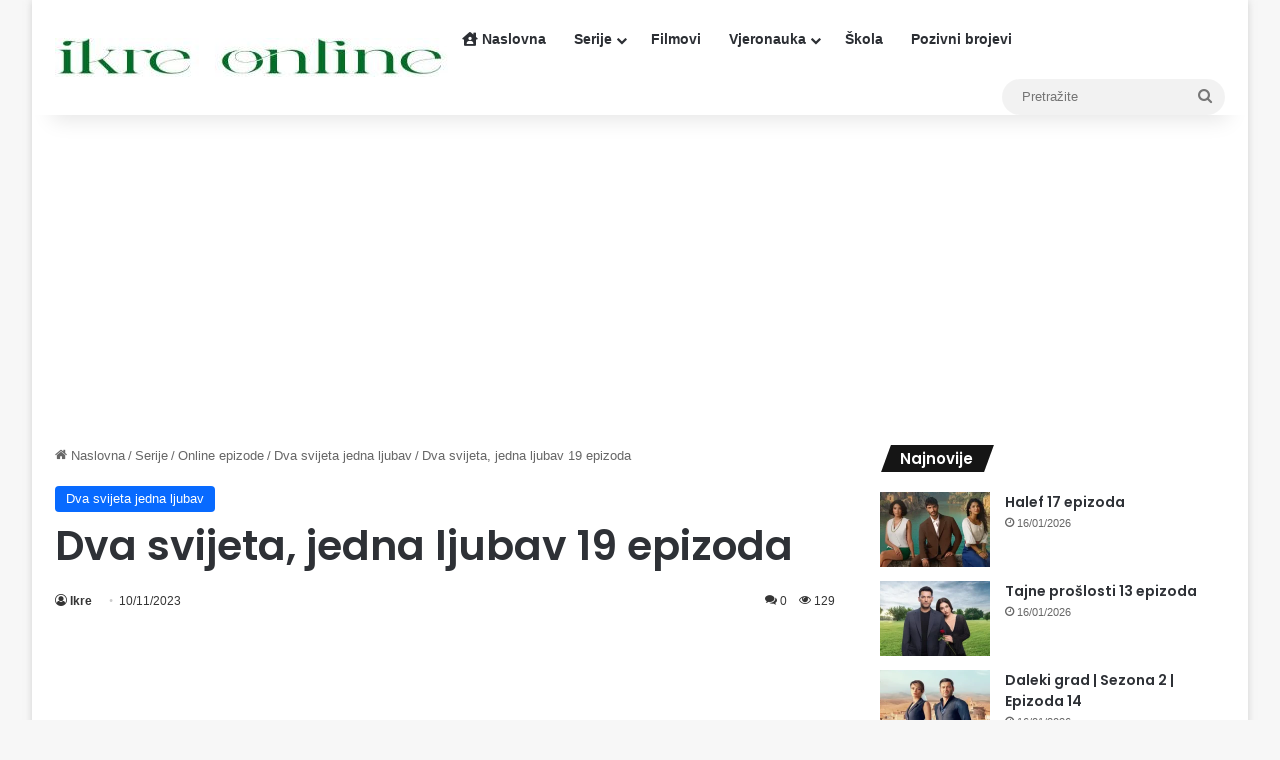

--- FILE ---
content_type: text/html; charset=UTF-8
request_url: https://www.ikre.online/dva-svijeta-jedna-ljubav-19-epizoda/
body_size: 15115
content:
<!DOCTYPE html>
<html lang="en-US" class="" data-skin="light" prefix="og: http://ogp.me/ns#">
<head>
	<meta charset="UTF-8" />
	<link rel="profile" href="https://gmpg.org/xfn/11" />
	<title>Dva svijeta, jedna ljubav 19 epizoda &#8211; ikre online</title>
<meta name='robots' content='max-image-preview:large' />
<link rel="alternate" type="application/rss+xml" title="ikre online &raquo; Feed" href="https://www.ikre.online/feed/" />
<link rel="alternate" type="application/rss+xml" title="ikre online &raquo; Comments Feed" href="https://www.ikre.online/comments/feed/" />
<link rel="alternate" type="application/rss+xml" title="ikre online &raquo; Dva svijeta, jedna ljubav 19 epizoda Comments Feed" href="https://www.ikre.online/dva-svijeta-jedna-ljubav-19-epizoda/feed/" />

		<style type="text/css">
			:root{				
			--tie-preset-gradient-1: linear-gradient(135deg, rgba(6, 147, 227, 1) 0%, rgb(155, 81, 224) 100%);
			--tie-preset-gradient-2: linear-gradient(135deg, rgb(122, 220, 180) 0%, rgb(0, 208, 130) 100%);
			--tie-preset-gradient-3: linear-gradient(135deg, rgba(252, 185, 0, 1) 0%, rgba(255, 105, 0, 1) 100%);
			--tie-preset-gradient-4: linear-gradient(135deg, rgba(255, 105, 0, 1) 0%, rgb(207, 46, 46) 100%);
			--tie-preset-gradient-5: linear-gradient(135deg, rgb(238, 238, 238) 0%, rgb(169, 184, 195) 100%);
			--tie-preset-gradient-6: linear-gradient(135deg, rgb(74, 234, 220) 0%, rgb(151, 120, 209) 20%, rgb(207, 42, 186) 40%, rgb(238, 44, 130) 60%, rgb(251, 105, 98) 80%, rgb(254, 248, 76) 100%);
			--tie-preset-gradient-7: linear-gradient(135deg, rgb(255, 206, 236) 0%, rgb(152, 150, 240) 100%);
			--tie-preset-gradient-8: linear-gradient(135deg, rgb(254, 205, 165) 0%, rgb(254, 45, 45) 50%, rgb(107, 0, 62) 100%);
			--tie-preset-gradient-9: linear-gradient(135deg, rgb(255, 203, 112) 0%, rgb(199, 81, 192) 50%, rgb(65, 88, 208) 100%);
			--tie-preset-gradient-10: linear-gradient(135deg, rgb(255, 245, 203) 0%, rgb(182, 227, 212) 50%, rgb(51, 167, 181) 100%);
			--tie-preset-gradient-11: linear-gradient(135deg, rgb(202, 248, 128) 0%, rgb(113, 206, 126) 100%);
			--tie-preset-gradient-12: linear-gradient(135deg, rgb(2, 3, 129) 0%, rgb(40, 116, 252) 100%);
			--tie-preset-gradient-13: linear-gradient(135deg, #4D34FA, #ad34fa);
			--tie-preset-gradient-14: linear-gradient(135deg, #0057FF, #31B5FF);
			--tie-preset-gradient-15: linear-gradient(135deg, #FF007A, #FF81BD);
			--tie-preset-gradient-16: linear-gradient(135deg, #14111E, #4B4462);
			--tie-preset-gradient-17: linear-gradient(135deg, #F32758, #FFC581);

			
					--main-nav-background: #FFFFFF;
					--main-nav-secondry-background: rgba(0,0,0,0.03);
					--main-nav-primary-color: #0088ff;
					--main-nav-contrast-primary-color: #FFFFFF;
					--main-nav-text-color: #2c2f34;
					--main-nav-secondry-text-color: rgba(0,0,0,0.5);
					--main-nav-main-border-color: rgba(0,0,0,0.1);
					--main-nav-secondry-border-color: rgba(0,0,0,0.08);
				
			}
		</style>
	<link rel="alternate" title="oEmbed (JSON)" type="application/json+oembed" href="https://www.ikre.online/wp-json/oembed/1.0/embed?url=https%3A%2F%2Fwww.ikre.online%2Fdva-svijeta-jedna-ljubav-19-epizoda%2F" />
<link rel="alternate" title="oEmbed (XML)" type="text/xml+oembed" href="https://www.ikre.online/wp-json/oembed/1.0/embed?url=https%3A%2F%2Fwww.ikre.online%2Fdva-svijeta-jedna-ljubav-19-epizoda%2F&#038;format=xml" />

<meta property="og:title" content="Dva svijeta, jedna ljubav 19 epizoda - ikre online" />
<meta property="og:type" content="article" />
<meta property="og:description" content="Lívia odluči da neće reći majci da je vidjela njezin križić. Pedro nagovara Anitu da napusti palaču," />
<meta property="og:url" content="https://www.ikre.online/dva-svijeta-jedna-ljubav-19-epizoda/" />
<meta property="og:site_name" content="ikre online" />
<meta property="og:image" content="https://www.ikre.online/wp-content/uploads/2023/10/Dva-svijeta-jedna-ljubav.jpg" />
<meta name="viewport" content="width=device-width, initial-scale=1.0" /><style id='wp-img-auto-sizes-contain-inline-css' type='text/css'>
img:is([sizes=auto i],[sizes^="auto," i]){contain-intrinsic-size:3000px 1500px}
/*# sourceURL=wp-img-auto-sizes-contain-inline-css */
</style>
<style id='wp-emoji-styles-inline-css' type='text/css'>

	img.wp-smiley, img.emoji {
		display: inline !important;
		border: none !important;
		box-shadow: none !important;
		height: 1em !important;
		width: 1em !important;
		margin: 0 0.07em !important;
		vertical-align: -0.1em !important;
		background: none !important;
		padding: 0 !important;
	}
/*# sourceURL=wp-emoji-styles-inline-css */
</style>
<style id='wp-block-library-inline-css' type='text/css'>
:root{--wp-block-synced-color:#7a00df;--wp-block-synced-color--rgb:122,0,223;--wp-bound-block-color:var(--wp-block-synced-color);--wp-editor-canvas-background:#ddd;--wp-admin-theme-color:#007cba;--wp-admin-theme-color--rgb:0,124,186;--wp-admin-theme-color-darker-10:#006ba1;--wp-admin-theme-color-darker-10--rgb:0,107,160.5;--wp-admin-theme-color-darker-20:#005a87;--wp-admin-theme-color-darker-20--rgb:0,90,135;--wp-admin-border-width-focus:2px}@media (min-resolution:192dpi){:root{--wp-admin-border-width-focus:1.5px}}.wp-element-button{cursor:pointer}:root .has-very-light-gray-background-color{background-color:#eee}:root .has-very-dark-gray-background-color{background-color:#313131}:root .has-very-light-gray-color{color:#eee}:root .has-very-dark-gray-color{color:#313131}:root .has-vivid-green-cyan-to-vivid-cyan-blue-gradient-background{background:linear-gradient(135deg,#00d084,#0693e3)}:root .has-purple-crush-gradient-background{background:linear-gradient(135deg,#34e2e4,#4721fb 50%,#ab1dfe)}:root .has-hazy-dawn-gradient-background{background:linear-gradient(135deg,#faaca8,#dad0ec)}:root .has-subdued-olive-gradient-background{background:linear-gradient(135deg,#fafae1,#67a671)}:root .has-atomic-cream-gradient-background{background:linear-gradient(135deg,#fdd79a,#004a59)}:root .has-nightshade-gradient-background{background:linear-gradient(135deg,#330968,#31cdcf)}:root .has-midnight-gradient-background{background:linear-gradient(135deg,#020381,#2874fc)}:root{--wp--preset--font-size--normal:16px;--wp--preset--font-size--huge:42px}.has-regular-font-size{font-size:1em}.has-larger-font-size{font-size:2.625em}.has-normal-font-size{font-size:var(--wp--preset--font-size--normal)}.has-huge-font-size{font-size:var(--wp--preset--font-size--huge)}.has-text-align-center{text-align:center}.has-text-align-left{text-align:left}.has-text-align-right{text-align:right}.has-fit-text{white-space:nowrap!important}#end-resizable-editor-section{display:none}.aligncenter{clear:both}.items-justified-left{justify-content:flex-start}.items-justified-center{justify-content:center}.items-justified-right{justify-content:flex-end}.items-justified-space-between{justify-content:space-between}.screen-reader-text{border:0;clip-path:inset(50%);height:1px;margin:-1px;overflow:hidden;padding:0;position:absolute;width:1px;word-wrap:normal!important}.screen-reader-text:focus{background-color:#ddd;clip-path:none;color:#444;display:block;font-size:1em;height:auto;left:5px;line-height:normal;padding:15px 23px 14px;text-decoration:none;top:5px;width:auto;z-index:100000}html :where(.has-border-color){border-style:solid}html :where([style*=border-top-color]){border-top-style:solid}html :where([style*=border-right-color]){border-right-style:solid}html :where([style*=border-bottom-color]){border-bottom-style:solid}html :where([style*=border-left-color]){border-left-style:solid}html :where([style*=border-width]){border-style:solid}html :where([style*=border-top-width]){border-top-style:solid}html :where([style*=border-right-width]){border-right-style:solid}html :where([style*=border-bottom-width]){border-bottom-style:solid}html :where([style*=border-left-width]){border-left-style:solid}html :where(img[class*=wp-image-]){height:auto;max-width:100%}:where(figure){margin:0 0 1em}html :where(.is-position-sticky){--wp-admin--admin-bar--position-offset:var(--wp-admin--admin-bar--height,0px)}@media screen and (max-width:600px){html :where(.is-position-sticky){--wp-admin--admin-bar--position-offset:0px}}

/*# sourceURL=wp-block-library-inline-css */
</style><style id='global-styles-inline-css' type='text/css'>
:root{--wp--preset--aspect-ratio--square: 1;--wp--preset--aspect-ratio--4-3: 4/3;--wp--preset--aspect-ratio--3-4: 3/4;--wp--preset--aspect-ratio--3-2: 3/2;--wp--preset--aspect-ratio--2-3: 2/3;--wp--preset--aspect-ratio--16-9: 16/9;--wp--preset--aspect-ratio--9-16: 9/16;--wp--preset--color--black: #000000;--wp--preset--color--cyan-bluish-gray: #abb8c3;--wp--preset--color--white: #ffffff;--wp--preset--color--pale-pink: #f78da7;--wp--preset--color--vivid-red: #cf2e2e;--wp--preset--color--luminous-vivid-orange: #ff6900;--wp--preset--color--luminous-vivid-amber: #fcb900;--wp--preset--color--light-green-cyan: #7bdcb5;--wp--preset--color--vivid-green-cyan: #00d084;--wp--preset--color--pale-cyan-blue: #8ed1fc;--wp--preset--color--vivid-cyan-blue: #0693e3;--wp--preset--color--vivid-purple: #9b51e0;--wp--preset--color--global-color: #0088ff;--wp--preset--gradient--vivid-cyan-blue-to-vivid-purple: linear-gradient(135deg,rgb(6,147,227) 0%,rgb(155,81,224) 100%);--wp--preset--gradient--light-green-cyan-to-vivid-green-cyan: linear-gradient(135deg,rgb(122,220,180) 0%,rgb(0,208,130) 100%);--wp--preset--gradient--luminous-vivid-amber-to-luminous-vivid-orange: linear-gradient(135deg,rgb(252,185,0) 0%,rgb(255,105,0) 100%);--wp--preset--gradient--luminous-vivid-orange-to-vivid-red: linear-gradient(135deg,rgb(255,105,0) 0%,rgb(207,46,46) 100%);--wp--preset--gradient--very-light-gray-to-cyan-bluish-gray: linear-gradient(135deg,rgb(238,238,238) 0%,rgb(169,184,195) 100%);--wp--preset--gradient--cool-to-warm-spectrum: linear-gradient(135deg,rgb(74,234,220) 0%,rgb(151,120,209) 20%,rgb(207,42,186) 40%,rgb(238,44,130) 60%,rgb(251,105,98) 80%,rgb(254,248,76) 100%);--wp--preset--gradient--blush-light-purple: linear-gradient(135deg,rgb(255,206,236) 0%,rgb(152,150,240) 100%);--wp--preset--gradient--blush-bordeaux: linear-gradient(135deg,rgb(254,205,165) 0%,rgb(254,45,45) 50%,rgb(107,0,62) 100%);--wp--preset--gradient--luminous-dusk: linear-gradient(135deg,rgb(255,203,112) 0%,rgb(199,81,192) 50%,rgb(65,88,208) 100%);--wp--preset--gradient--pale-ocean: linear-gradient(135deg,rgb(255,245,203) 0%,rgb(182,227,212) 50%,rgb(51,167,181) 100%);--wp--preset--gradient--electric-grass: linear-gradient(135deg,rgb(202,248,128) 0%,rgb(113,206,126) 100%);--wp--preset--gradient--midnight: linear-gradient(135deg,rgb(2,3,129) 0%,rgb(40,116,252) 100%);--wp--preset--font-size--small: 13px;--wp--preset--font-size--medium: 20px;--wp--preset--font-size--large: 36px;--wp--preset--font-size--x-large: 42px;--wp--preset--spacing--20: 0.44rem;--wp--preset--spacing--30: 0.67rem;--wp--preset--spacing--40: 1rem;--wp--preset--spacing--50: 1.5rem;--wp--preset--spacing--60: 2.25rem;--wp--preset--spacing--70: 3.38rem;--wp--preset--spacing--80: 5.06rem;--wp--preset--shadow--natural: 6px 6px 9px rgba(0, 0, 0, 0.2);--wp--preset--shadow--deep: 12px 12px 50px rgba(0, 0, 0, 0.4);--wp--preset--shadow--sharp: 6px 6px 0px rgba(0, 0, 0, 0.2);--wp--preset--shadow--outlined: 6px 6px 0px -3px rgb(255, 255, 255), 6px 6px rgb(0, 0, 0);--wp--preset--shadow--crisp: 6px 6px 0px rgb(0, 0, 0);}:where(.is-layout-flex){gap: 0.5em;}:where(.is-layout-grid){gap: 0.5em;}body .is-layout-flex{display: flex;}.is-layout-flex{flex-wrap: wrap;align-items: center;}.is-layout-flex > :is(*, div){margin: 0;}body .is-layout-grid{display: grid;}.is-layout-grid > :is(*, div){margin: 0;}:where(.wp-block-columns.is-layout-flex){gap: 2em;}:where(.wp-block-columns.is-layout-grid){gap: 2em;}:where(.wp-block-post-template.is-layout-flex){gap: 1.25em;}:where(.wp-block-post-template.is-layout-grid){gap: 1.25em;}.has-black-color{color: var(--wp--preset--color--black) !important;}.has-cyan-bluish-gray-color{color: var(--wp--preset--color--cyan-bluish-gray) !important;}.has-white-color{color: var(--wp--preset--color--white) !important;}.has-pale-pink-color{color: var(--wp--preset--color--pale-pink) !important;}.has-vivid-red-color{color: var(--wp--preset--color--vivid-red) !important;}.has-luminous-vivid-orange-color{color: var(--wp--preset--color--luminous-vivid-orange) !important;}.has-luminous-vivid-amber-color{color: var(--wp--preset--color--luminous-vivid-amber) !important;}.has-light-green-cyan-color{color: var(--wp--preset--color--light-green-cyan) !important;}.has-vivid-green-cyan-color{color: var(--wp--preset--color--vivid-green-cyan) !important;}.has-pale-cyan-blue-color{color: var(--wp--preset--color--pale-cyan-blue) !important;}.has-vivid-cyan-blue-color{color: var(--wp--preset--color--vivid-cyan-blue) !important;}.has-vivid-purple-color{color: var(--wp--preset--color--vivid-purple) !important;}.has-black-background-color{background-color: var(--wp--preset--color--black) !important;}.has-cyan-bluish-gray-background-color{background-color: var(--wp--preset--color--cyan-bluish-gray) !important;}.has-white-background-color{background-color: var(--wp--preset--color--white) !important;}.has-pale-pink-background-color{background-color: var(--wp--preset--color--pale-pink) !important;}.has-vivid-red-background-color{background-color: var(--wp--preset--color--vivid-red) !important;}.has-luminous-vivid-orange-background-color{background-color: var(--wp--preset--color--luminous-vivid-orange) !important;}.has-luminous-vivid-amber-background-color{background-color: var(--wp--preset--color--luminous-vivid-amber) !important;}.has-light-green-cyan-background-color{background-color: var(--wp--preset--color--light-green-cyan) !important;}.has-vivid-green-cyan-background-color{background-color: var(--wp--preset--color--vivid-green-cyan) !important;}.has-pale-cyan-blue-background-color{background-color: var(--wp--preset--color--pale-cyan-blue) !important;}.has-vivid-cyan-blue-background-color{background-color: var(--wp--preset--color--vivid-cyan-blue) !important;}.has-vivid-purple-background-color{background-color: var(--wp--preset--color--vivid-purple) !important;}.has-black-border-color{border-color: var(--wp--preset--color--black) !important;}.has-cyan-bluish-gray-border-color{border-color: var(--wp--preset--color--cyan-bluish-gray) !important;}.has-white-border-color{border-color: var(--wp--preset--color--white) !important;}.has-pale-pink-border-color{border-color: var(--wp--preset--color--pale-pink) !important;}.has-vivid-red-border-color{border-color: var(--wp--preset--color--vivid-red) !important;}.has-luminous-vivid-orange-border-color{border-color: var(--wp--preset--color--luminous-vivid-orange) !important;}.has-luminous-vivid-amber-border-color{border-color: var(--wp--preset--color--luminous-vivid-amber) !important;}.has-light-green-cyan-border-color{border-color: var(--wp--preset--color--light-green-cyan) !important;}.has-vivid-green-cyan-border-color{border-color: var(--wp--preset--color--vivid-green-cyan) !important;}.has-pale-cyan-blue-border-color{border-color: var(--wp--preset--color--pale-cyan-blue) !important;}.has-vivid-cyan-blue-border-color{border-color: var(--wp--preset--color--vivid-cyan-blue) !important;}.has-vivid-purple-border-color{border-color: var(--wp--preset--color--vivid-purple) !important;}.has-vivid-cyan-blue-to-vivid-purple-gradient-background{background: var(--wp--preset--gradient--vivid-cyan-blue-to-vivid-purple) !important;}.has-light-green-cyan-to-vivid-green-cyan-gradient-background{background: var(--wp--preset--gradient--light-green-cyan-to-vivid-green-cyan) !important;}.has-luminous-vivid-amber-to-luminous-vivid-orange-gradient-background{background: var(--wp--preset--gradient--luminous-vivid-amber-to-luminous-vivid-orange) !important;}.has-luminous-vivid-orange-to-vivid-red-gradient-background{background: var(--wp--preset--gradient--luminous-vivid-orange-to-vivid-red) !important;}.has-very-light-gray-to-cyan-bluish-gray-gradient-background{background: var(--wp--preset--gradient--very-light-gray-to-cyan-bluish-gray) !important;}.has-cool-to-warm-spectrum-gradient-background{background: var(--wp--preset--gradient--cool-to-warm-spectrum) !important;}.has-blush-light-purple-gradient-background{background: var(--wp--preset--gradient--blush-light-purple) !important;}.has-blush-bordeaux-gradient-background{background: var(--wp--preset--gradient--blush-bordeaux) !important;}.has-luminous-dusk-gradient-background{background: var(--wp--preset--gradient--luminous-dusk) !important;}.has-pale-ocean-gradient-background{background: var(--wp--preset--gradient--pale-ocean) !important;}.has-electric-grass-gradient-background{background: var(--wp--preset--gradient--electric-grass) !important;}.has-midnight-gradient-background{background: var(--wp--preset--gradient--midnight) !important;}.has-small-font-size{font-size: var(--wp--preset--font-size--small) !important;}.has-medium-font-size{font-size: var(--wp--preset--font-size--medium) !important;}.has-large-font-size{font-size: var(--wp--preset--font-size--large) !important;}.has-x-large-font-size{font-size: var(--wp--preset--font-size--x-large) !important;}
/*# sourceURL=global-styles-inline-css */
</style>

<style id='classic-theme-styles-inline-css' type='text/css'>
/*! This file is auto-generated */
.wp-block-button__link{color:#fff;background-color:#32373c;border-radius:9999px;box-shadow:none;text-decoration:none;padding:calc(.667em + 2px) calc(1.333em + 2px);font-size:1.125em}.wp-block-file__button{background:#32373c;color:#fff;text-decoration:none}
/*# sourceURL=/wp-includes/css/classic-themes.min.css */
</style>
<link rel='stylesheet' id='tie-css-base-css' href='https://www.ikre.online/wp-content/themes/jannah/assets/css/base.min.css?ver=7.6.4' type='text/css' media='all' />
<link rel='stylesheet' id='tie-css-styles-css' href='https://www.ikre.online/wp-content/themes/jannah/assets/css/style.min.css?ver=7.6.4' type='text/css' media='all' />
<link rel='stylesheet' id='tie-css-widgets-css' href='https://www.ikre.online/wp-content/themes/jannah/assets/css/widgets.min.css?ver=7.6.4' type='text/css' media='all' />
<link rel='stylesheet' id='tie-css-helpers-css' href='https://www.ikre.online/wp-content/themes/jannah/assets/css/helpers.min.css?ver=7.6.4' type='text/css' media='all' />
<link rel='stylesheet' id='tie-fontawesome5-css' href='https://www.ikre.online/wp-content/themes/jannah/assets/css/fontawesome.css?ver=7.6.4' type='text/css' media='all' />
<link rel='stylesheet' id='tie-css-ilightbox-css' href='https://www.ikre.online/wp-content/themes/jannah/assets/ilightbox/dark-skin/skin.css?ver=7.6.4' type='text/css' media='all' />
<link rel='stylesheet' id='tie-css-single-css' href='https://www.ikre.online/wp-content/themes/jannah/assets/css/single.min.css?ver=7.6.4' type='text/css' media='all' />
<link rel='stylesheet' id='tie-css-print-css' href='https://www.ikre.online/wp-content/themes/jannah/assets/css/print.css?ver=7.6.4' type='text/css' media='print' />
<style id='tie-css-print-inline-css' type='text/css'>
.wf-active .logo-text,.wf-active h1,.wf-active h2,.wf-active h3,.wf-active h4,.wf-active h5,.wf-active h6,.wf-active .the-subtitle{font-family: 'Poppins';}#the-post .entry-content,#the-post .entry-content p{font-size: 19px;}#content a:hover{text-decoration: underline !important;}#header-notification-bar{background: var( --tie-preset-gradient-13 );}#header-notification-bar{--tie-buttons-color: #FFFFFF;--tie-buttons-border-color: #FFFFFF;--tie-buttons-hover-color: #e1e1e1;--tie-buttons-hover-text: #000000;}#header-notification-bar{--tie-buttons-text: #000000;}.meta-views.meta-item .tie-icon-fire:before{content: "\f06e" !important;}#respond .comment-form-email {width: 100% !important;float: none !important;}
/*# sourceURL=tie-css-print-inline-css */
</style>
<script type="text/javascript" src="https://www.ikre.online/wp-includes/js/jquery/jquery.min.js?ver=3.7.1" id="jquery-core-js"></script>
<script type="text/javascript" src="https://www.ikre.online/wp-includes/js/jquery/jquery-migrate.min.js?ver=3.4.1" id="jquery-migrate-js"></script>
<link rel="https://api.w.org/" href="https://www.ikre.online/wp-json/" /><link rel="alternate" title="JSON" type="application/json" href="https://www.ikre.online/wp-json/wp/v2/posts/5358" /><link rel="EditURI" type="application/rsd+xml" title="RSD" href="https://www.ikre.online/xmlrpc.php?rsd" />
<meta name="generator" content="WordPress 6.9" />
<link rel="canonical" href="https://www.ikre.online/dva-svijeta-jedna-ljubav-19-epizoda/" />
<link rel='shortlink' href='https://www.ikre.online/?p=5358' />
 <meta name="description" content="Lívia odluči da neće reći majci da je vidjela njezin križić. Pedro nagovara Anitu da napusti palaču, a Afonso zbog toga žali. Otac Luís zabrani Líviji" /><meta http-equiv="X-UA-Compatible" content="IE=edge"><script async src="https://pagead2.googlesyndication.com/pagead/js/adsbygoogle.js?client=ca-pub-9476503903395909"
     crossorigin="anonymous"></script>

<!-- Google tag (gtag.js) -->
<script async src="https://www.googletagmanager.com/gtag/js?id=G-TVR6VBEGPR"></script>
<script>
  window.dataLayer = window.dataLayer || [];
  function gtag(){dataLayer.push(arguments);}
  gtag('js', new Date());

  gtag('config', 'G-TVR6VBEGPR');
</script>
<link rel="icon" href="https://www.ikre.online/wp-content/uploads/2023/06/cropped-ikre-favic-32x32.jpg" sizes="32x32" />
<link rel="icon" href="https://www.ikre.online/wp-content/uploads/2023/06/cropped-ikre-favic-192x192.jpg" sizes="192x192" />
<link rel="apple-touch-icon" href="https://www.ikre.online/wp-content/uploads/2023/06/cropped-ikre-favic-180x180.jpg" />
<meta name="msapplication-TileImage" content="https://www.ikre.online/wp-content/uploads/2023/06/cropped-ikre-favic-270x270.jpg" />
</head>

<body id="tie-body" class="wp-singular post-template-default single single-post postid-5358 single-format-standard wp-theme-jannah boxed-layout wrapper-has-shadow block-head-4 block-head-5 magazine2 is-thumb-overlay-disabled is-desktop is-header-layout-4 has-header-below-ad sidebar-right has-sidebar post-layout-1 narrow-title-narrow-media is-standard-format hide_back_top_button">



<div class="background-overlay">

	<div id="tie-container" class="site tie-container">

		
		<div id="tie-wrapper">
			
<header id="theme-header" class="theme-header header-layout-4 header-layout-1 main-nav-light main-nav-default-light main-nav-below no-stream-item has-shadow has-normal-width-logo mobile-header-centered">
	
<div class="main-nav-wrapper">
	<nav id="main-nav" data-skin="search-in-main-nav" class="main-nav header-nav live-search-parent menu-style-default menu-style-solid-bg" style="line-height:79px" aria-label="Primary Navigation">
		<div class="container">

			<div class="main-menu-wrapper">

				<div id="mobile-header-components-area_1" class="mobile-header-components"><ul class="components"><li class="mobile-component_menu custom-menu-link"><a href="#" id="mobile-menu-icon" class=""><span class="tie-mobile-menu-icon nav-icon is-layout-1"></span><span class="screen-reader-text">Menu</span></a></li></ul></div>
						<div class="header-layout-1-logo" style="width:393px">
							
		<div id="logo" class="image-logo" >

			
			<a title="ikre online" href="https://www.ikre.online/">
				
				<picture class="tie-logo-default tie-logo-picture">
					
					<source class="tie-logo-source-default tie-logo-source" srcset="https://www.ikre.online/wp-content/uploads/2023/04/ikre-ban-393x39-1.jpg">
					<img class="tie-logo-img-default tie-logo-img" src="https://www.ikre.online/wp-content/uploads/2023/04/ikre-ban-393x39-1.jpg" alt="ikre online" width="393" height="39" style="max-height:39px !important; width: auto;" />
				</picture>
						</a>

			
		</div><!-- #logo /-->

								</div>

						<div id="mobile-header-components-area_2" class="mobile-header-components"><ul class="components"><li class="mobile-component_search custom-menu-link">
				<a href="#" class="tie-search-trigger-mobile">
					<span class="tie-icon-search tie-search-icon" aria-hidden="true"></span>
					<span class="screen-reader-text">Pretražite</span>
				</a>
			</li></ul></div>
				<div id="menu-components-wrap">

					
					<div class="main-menu main-menu-wrap">
						<div id="main-nav-menu" class="main-menu header-menu"><ul id="menu-glavni-meni" class="menu"><li id="menu-item-1265" class="menu-item menu-item-type-custom menu-item-object-custom menu-item-home menu-item-1265 menu-item-has-icon"><a href="https://www.ikre.online/"> <span aria-hidden="true" class="tie-menu-icon fas fa-house-user"></span> Naslovna</a></li>
<li id="menu-item-3205" class="menu-item menu-item-type-custom menu-item-object-custom menu-item-has-children menu-item-3205"><a href="https://www.ikre.online/category/serije/">Serije</a>
<ul class="sub-menu menu-sub-content">
	<li id="menu-item-11468" class="menu-item menu-item-type-post_type menu-item-object-post menu-item-11468"><a href="https://www.ikre.online/turske-serije/">Turske serije</a></li>
	<li id="menu-item-11489" class="menu-item menu-item-type-post_type menu-item-object-post menu-item-11489"><a href="https://www.ikre.online/meksicke-serije/">Meksičke serije</a></li>
</ul>
</li>
<li id="menu-item-6168" class="menu-item menu-item-type-taxonomy menu-item-object-category menu-item-6168"><a href="https://www.ikre.online/category/filmovi/">Filmovi</a></li>
<li id="menu-item-152" class="menu-item menu-item-type-custom menu-item-object-custom menu-item-has-children menu-item-152"><a href="https://www.ikre.online/category/vjeronauka/">Vjeronauka</a>
<ul class="sub-menu menu-sub-content">
	<li id="menu-item-153" class="menu-item menu-item-type-custom menu-item-object-custom menu-item-153"><a href="https://www.ikre.online/category/vjeronauka/namazi/">Namazi</a></li>
	<li id="menu-item-154" class="menu-item menu-item-type-custom menu-item-object-custom menu-item-154"><a href="https://www.ikre.online/category/vjeronauka/sure/">Sure</a></li>
	<li id="menu-item-155" class="menu-item menu-item-type-custom menu-item-object-custom menu-item-155"><a href="https://www.ikre.online/category/vjeronauka/dove/">Dove</a></li>
</ul>
</li>
<li id="menu-item-159" class="menu-item menu-item-type-taxonomy menu-item-object-category menu-item-159"><a href="https://www.ikre.online/category/skola/">Škola</a></li>
<li id="menu-item-543" class="menu-item menu-item-type-taxonomy menu-item-object-category menu-item-543"><a href="https://www.ikre.online/category/pozivni-brojevi/">Pozivni brojevi</a></li>
</ul></div>					</div><!-- .main-menu /-->

					<ul class="components">			<li class="search-bar menu-item custom-menu-link" aria-label="Search">
				<form method="get" id="search" action="https://www.ikre.online/">
					<input id="search-input" class="is-ajax-search"  inputmode="search" type="text" name="s" title="Pretražite" placeholder="Pretražite" />
					<button id="search-submit" type="submit">
						<span class="tie-icon-search tie-search-icon" aria-hidden="true"></span>
						<span class="screen-reader-text">Pretražite</span>
					</button>
				</form>
			</li>
			</ul><!-- Components -->
				</div><!-- #menu-components-wrap /-->
			</div><!-- .main-menu-wrapper /-->
		</div><!-- .container /-->

		<div id="reading-position-indicator"></div>	</nav><!-- #main-nav /-->
</div><!-- .main-nav-wrapper /-->

</header>

<div class="stream-item stream-item-below-header"><div class="stream-item-size" style=""><script async src="https://pagead2.googlesyndication.com/pagead/js/adsbygoogle.js?client=ca-pub-9476503903395909"
     crossorigin="anonymous"></script>
<!-- ikre adaptivna -->
<ins class="adsbygoogle"
     style="display:block"
     data-ad-client="ca-pub-9476503903395909"
     data-ad-slot="4195783695"
     data-ad-format="auto"
     data-full-width-responsive="true"></ins>
<script>
     (adsbygoogle = window.adsbygoogle || []).push({});
</script></div></div><div id="content" class="site-content container"><div id="main-content-row" class="tie-row main-content-row">

<div class="main-content tie-col-md-8 tie-col-xs-12" role="main">

	
	<article id="the-post" class="container-wrapper post-content tie-standard">

		
<header class="entry-header-outer">

	<nav id="breadcrumb"><a href="https://www.ikre.online/"><span class="tie-icon-home" aria-hidden="true"></span> Naslovna</a><em class="delimiter">/</em><a href="https://www.ikre.online/category/serije/">Serije</a><em class="delimiter">/</em><a href="https://www.ikre.online/category/serije/online-epizode/">Online epizode</a><em class="delimiter">/</em><a href="https://www.ikre.online/category/serije/online-epizode/dva-svijeta-jedna-ljubav/">Dva svijeta jedna ljubav</a><em class="delimiter">/</em><span class="current">Dva svijeta, jedna ljubav 19 epizoda</span></nav><script type="application/ld+json">{"@context":"http:\/\/schema.org","@type":"BreadcrumbList","@id":"#Breadcrumb","itemListElement":[{"@type":"ListItem","position":1,"item":{"name":"Naslovna","@id":"https:\/\/www.ikre.online\/"}},{"@type":"ListItem","position":2,"item":{"name":"Serije","@id":"https:\/\/www.ikre.online\/category\/serije\/"}},{"@type":"ListItem","position":3,"item":{"name":"Online epizode","@id":"https:\/\/www.ikre.online\/category\/serije\/online-epizode\/"}},{"@type":"ListItem","position":4,"item":{"name":"Dva svijeta jedna ljubav","@id":"https:\/\/www.ikre.online\/category\/serije\/online-epizode\/dva-svijeta-jedna-ljubav\/"}}]}</script>
	<div class="entry-header">

		<span class="post-cat-wrap"><a class="post-cat tie-cat-859" href="https://www.ikre.online/category/serije/online-epizode/dva-svijeta-jedna-ljubav/">Dva svijeta jedna ljubav</a></span>
		<h1 class="post-title entry-title">
			Dva svijeta, jedna ljubav 19 epizoda		</h1>

		<div class="single-post-meta post-meta clearfix"><span class="author-meta single-author no-avatars"><span class="meta-item meta-author-wrapper meta-author-1"><span class="meta-author"><a href="https://www.ikre.online/author/ikre/" class="author-name tie-icon" title="Ikre">Ikre</a></span></span></span><span class="date meta-item tie-icon">10/11/2023</span><div class="tie-alignright"><span class="meta-comment tie-icon meta-item fa-before">0</span><span class="meta-views meta-item "><span class="tie-icon-fire" aria-hidden="true"></span> 128 </span></div></div><!-- .post-meta -->	</div><!-- .entry-header /-->

	
	
</header><!-- .entry-header-outer /-->



		<div class="entry-content entry clearfix">

			<div class="stream-item stream-item-above-post-content"><div class="stream-item-size" style=""><script async src="https://pagead2.googlesyndication.com/pagead/js/adsbygoogle.js?client=ca-pub-9476503903395909"
     crossorigin="anonymous"></script>
<!-- ikre adaptivna -->
<ins class="adsbygoogle"
     style="display:block"
     data-ad-client="ca-pub-9476503903395909"
     data-ad-slot="4195783695"
     data-ad-format="auto"
     data-full-width-responsive="true"></ins>
<script>
     (adsbygoogle = window.adsbygoogle || []).push({});
</script></div></div>
			<p>Lívia odluči da neće reći majci da je vidjela njezin križić. Pedro nagovara Anitu da napusti palaču, a Afonso zbog toga žali. Otac Luís zabrani Líviji da pokaže Emíliji križić koji je pronašla na Bernardovoj grobnici.</p><div class="stream-item stream-item-in-post stream-item-inline-post aligncenter"><div class="stream-item-size" style=""><script async src="https://pagead2.googlesyndication.com/pagead/js/adsbygoogle.js?client=ca-pub-9476503903395909"
     crossorigin="anonymous"></script>
<!-- ikre adaptivna 1 -->
<ins class="adsbygoogle"
     style="display:block"
     data-ad-client="ca-pub-9476503903395909"
     data-ad-slot="4084459241"
     data-ad-format="auto"
     data-full-width-responsive="true"></ins>
<script>
     (adsbygoogle = window.adsbygoogle || []).push({});
</script></div></div>
<p>Massimo je ljut na Salomé i Biancu i odlazi iz kuće. Carola se žali na Melissino loše postupanje. Anita joj govori da će dati otkaz. Dorotéia slavi Robertov dolazak. Roberto ugleda samostan dok jaše s Felipeom. Grofov romantični izgled mu je sumnjiv.</p><div class="stream-item stream-item-in-post stream-item-inline-post aligncenter"><div class="stream-item-size" style=""><script async src="https://pagead2.googlesyndication.com/pagead/js/adsbygoogle.js?client=ca-pub-9476503903395909"
     crossorigin="anonymous"></script>
<!-- ikre adaptivna 1 -->
<ins class="adsbygoogle"
     style="display:block"
     data-ad-client="ca-pub-9476503903395909"
     data-ad-slot="4084459241"
     data-ad-format="auto"
     data-full-width-responsive="true"></ins>
<script>
     (adsbygoogle = window.adsbygoogle || []).push({});
</script></div></div>
<p>Bento prijeti Raulu i zahtijeva da se vrati na posao u palaču za Chicovo dobro. Vitória najavljuje da će prirediti zabavu dobrodošlice za Roberta. Lívia pokazuje Emíliji križić koji je našla u očevu grobu.</p>
<p>Emília vjeruje da je Bernardo živ. Kako bi pomogla Caroli, Anita poslužuje desert umjesto nje i zainteresira se za Roberta. Emília odluči otvoriti Bernardov grob.</p>

			<div class="post-bottom-meta post-bottom-tags post-tags-classic"><div class="post-bottom-meta-title"><span class="tie-icon-tags" aria-hidden="true"></span> Tagovi</div><span class="tagcloud"><a href="https://www.ikre.online/tag/alem-do-tempo/" rel="tag">Além do Tempo</a> <a href="https://www.ikre.online/tag/brazilske-serije/" rel="tag">Brazilske serije</a> <a href="https://www.ikre.online/tag/dva-svijeta-jedna-ljubav/" rel="tag">Dva svijeta jedna ljubav</a> <a href="https://www.ikre.online/tag/dva-svijeta-jedna-ljubav-online-epizode/" rel="tag">Dva svijeta jedna ljubav online epizode</a> <a href="https://www.ikre.online/tag/dva-svijeta-jedna-ljubav-serija/" rel="tag">Dva svijeta jedna ljubav serija</a> <a href="https://www.ikre.online/tag/dva-svijeta-jedna-ljubav-telenovela/" rel="tag">Dva svijeta jedna ljubav telenovela</a> <a href="https://www.ikre.online/tag/telenovele-epizode-online/" rel="tag">Telenovele epizode online</a> <a href="https://www.ikre.online/tag/time-after-time/" rel="tag">Time After Time</a></span></div>
		</div><!-- .entry-content /-->

				<div id="post-extra-info">
			<div class="theiaStickySidebar">
				<div class="single-post-meta post-meta clearfix"><span class="author-meta single-author no-avatars"><span class="meta-item meta-author-wrapper meta-author-1"><span class="meta-author"><a href="https://www.ikre.online/author/ikre/" class="author-name tie-icon" title="Ikre">Ikre</a></span></span></span><span class="date meta-item tie-icon">10/11/2023</span><div class="tie-alignright"><span class="meta-comment tie-icon meta-item fa-before">0</span><span class="meta-views meta-item "><span class="tie-icon-fire" aria-hidden="true"></span> 128 </span></div></div><!-- .post-meta -->
			</div>
		</div>

		<div class="clearfix"></div>
		<script id="tie-schema-json" type="application/ld+json">{"@context":"http:\/\/schema.org","@type":"Article","dateCreated":"2023-11-10T12:02:04+01:00","datePublished":"2023-11-10T12:02:04+01:00","dateModified":"2023-11-10T12:02:05+01:00","headline":"Dva svijeta, jedna ljubav 19 epizoda","name":"Dva svijeta, jedna ljubav 19 epizoda","keywords":"Al\u00e9m do Tempo,Brazilske serije,Dva svijeta jedna ljubav,Dva svijeta jedna ljubav online epizode,Dva svijeta jedna ljubav serija,Dva svijeta jedna ljubav telenovela,Telenovele epizode online,Time After Time","url":"https:\/\/www.ikre.online\/dva-svijeta-jedna-ljubav-19-epizoda\/","description":"L\u00edvia odlu\u010di da ne\u0107e re\u0107i majci da je vidjela njezin kri\u017ei\u0107. Pedro nagovara Anitu da napusti pala\u010du, a Afonso zbog toga \u017eali. Otac Lu\u00eds zabrani L\u00edviji da poka\u017ee Em\u00edliji kri\u017ei\u0107 koji je prona\u0161la na Bern","copyrightYear":"2023","articleSection":"Dva svijeta jedna ljubav","articleBody":"L\u00edvia odlu\u010di da ne\u0107e re\u0107i majci da je vidjela njezin kri\u017ei\u0107. Pedro nagovara Anitu da napusti pala\u010du, a Afonso zbog toga \u017eali. Otac Lu\u00eds zabrani L\u00edviji da poka\u017ee Em\u00edliji kri\u017ei\u0107 koji je prona\u0161la na Bernardovoj grobnici.\n\nMassimo je ljut na Salom\u00e9 i Biancu i odlazi iz ku\u0107e. Carola se \u017eali na Melissino lo\u0161e postupanje. Anita joj govori da \u0107e dati otkaz. Dorot\u00e9ia slavi Robertov dolazak. Roberto ugleda samostan dok ja\u0161e s Felipeom. Grofov romanti\u010dni izgled mu je sumnjiv.\n\nBento prijeti Raulu i zahtijeva da se vrati na posao u pala\u010du za Chicovo dobro. Vit\u00f3ria najavljuje da \u0107e prirediti zabavu dobrodo\u0161lice za Roberta. L\u00edvia pokazuje Em\u00edliji kri\u017ei\u0107 koji je na\u0161la u o\u010devu grobu.\n\nEm\u00edlia vjeruje da je Bernardo \u017eiv. Kako bi pomogla Caroli, Anita poslu\u017euje desert umjesto nje i zainteresira se za Roberta. Em\u00edlia odlu\u010di otvoriti Bernardov grob.","publisher":{"@id":"#Publisher","@type":"Organization","name":"ikre online","logo":{"@type":"ImageObject","url":"https:\/\/www.ikre.online\/wp-content\/uploads\/2023\/04\/ikre-ban-393x39-1.jpg"},"sameAs":["https:\/\/www.facebook.com\/profile.php?id=61555834783041","https:\/\/www.youtube.com\/@ikreonline"]},"sourceOrganization":{"@id":"#Publisher"},"copyrightHolder":{"@id":"#Publisher"},"mainEntityOfPage":{"@type":"WebPage","@id":"https:\/\/www.ikre.online\/dva-svijeta-jedna-ljubav-19-epizoda\/","breadcrumb":{"@id":"#Breadcrumb"}},"author":{"@type":"Person","name":"Ikre","url":"https:\/\/www.ikre.online\/author\/ikre\/"},"image":{"@type":"ImageObject","url":"https:\/\/www.ikre.online\/wp-content\/uploads\/2023\/10\/Dva-svijeta-jedna-ljubav.jpg","width":1200,"height":400}}</script>

		<div id="share-buttons-bottom" class="share-buttons share-buttons-bottom">
			<div class="share-links  icons-text share-pill">
				
				<a href="https://www.facebook.com/sharer.php?u=https://www.ikre.online/dva-svijeta-jedna-ljubav-19-epizoda/" rel="external noopener nofollow" title="Facebook" target="_blank" class="facebook-share-btn  large-share-button" data-raw="https://www.facebook.com/sharer.php?u={post_link}">
					<span class="share-btn-icon tie-icon-facebook"></span> <span class="social-text">Facebook</span>
				</a>
				<a href="https://x.com/intent/post?text=Dva%20svijeta%2C%20jedna%20ljubav%2019%20epizoda&#038;url=https://www.ikre.online/dva-svijeta-jedna-ljubav-19-epizoda/" rel="external noopener nofollow" title="X" target="_blank" class="twitter-share-btn  large-share-button" data-raw="https://x.com/intent/post?text={post_title}&amp;url={post_link}">
					<span class="share-btn-icon tie-icon-twitter"></span> <span class="social-text">X</span>
				</a>
				<a href="https://www.linkedin.com/shareArticle?mini=true&#038;url=https://www.ikre.online/dva-svijeta-jedna-ljubav-19-epizoda/&#038;title=Dva%20svijeta%2C%20jedna%20ljubav%2019%20epizoda" rel="external noopener nofollow" title="LinkedIn" target="_blank" class="linkedin-share-btn  large-share-button" data-raw="https://www.linkedin.com/shareArticle?mini=true&amp;url={post_full_link}&amp;title={post_title}">
					<span class="share-btn-icon tie-icon-linkedin"></span> <span class="social-text">LinkedIn</span>
				</a>
				<a href="https://pinterest.com/pin/create/button/?url=https://www.ikre.online/dva-svijeta-jedna-ljubav-19-epizoda/&#038;description=Dva%20svijeta%2C%20jedna%20ljubav%2019%20epizoda&#038;media=https://www.ikre.online/wp-content/uploads/2023/10/Dva-svijeta-jedna-ljubav.jpg" rel="external noopener nofollow" title="Pinterest" target="_blank" class="pinterest-share-btn  large-share-button" data-raw="https://pinterest.com/pin/create/button/?url={post_link}&amp;description={post_title}&amp;media={post_img}">
					<span class="share-btn-icon tie-icon-pinterest"></span> <span class="social-text">Pinterest</span>
				</a>			</div><!-- .share-links /-->
		</div><!-- .share-buttons /-->

		
	</article><!-- #the-post /-->

	
	<div class="post-components">

		
	

				<div id="related-posts" class="container-wrapper">

					<div class="mag-box-title the-global-title">
						<h3>Objave iz iste kategorije</h3>
					</div>

					<div class="related-posts-list">

					
							<div class="related-item tie-standard">

								
			<a aria-label="Dva svijeta, jedna ljubav &#8211; Kraj serije" href="https://www.ikre.online/dva-svijeta-jedna-ljubav-kraj-serije/" class="post-thumb"><img width="390" height="220" src="https://www.ikre.online/wp-content/uploads/2023/10/Dva-svijeta-jedna-ljubav-390x220.jpg" class="attachment-jannah-image-large size-jannah-image-large wp-post-image" alt="" decoding="async" fetchpriority="high" /></a>
								<h3 class="post-title"><a href="https://www.ikre.online/dva-svijeta-jedna-ljubav-kraj-serije/">Dva svijeta, jedna ljubav &#8211; Kraj serije</a></h3>

								<div class="post-meta clearfix"><span class="date meta-item tie-icon">11/03/2024</span></div><!-- .post-meta -->							</div><!-- .related-item /-->

						
							<div class="related-item tie-standard">

								
			<a aria-label="Dva svijeta, jedna ljubav 100 epizoda" href="https://www.ikre.online/dva-svijeta-jedna-ljubav-100-epizoda/" class="post-thumb"><img width="390" height="220" src="https://www.ikre.online/wp-content/uploads/2023/10/Dva-svijeta-jedna-ljubav-390x220.jpg" class="attachment-jannah-image-large size-jannah-image-large wp-post-image" alt="" decoding="async" /></a>
								<h3 class="post-title"><a href="https://www.ikre.online/dva-svijeta-jedna-ljubav-100-epizoda/">Dva svijeta, jedna ljubav 100 epizoda</a></h3>

								<div class="post-meta clearfix"><span class="date meta-item tie-icon">07/03/2024</span></div><!-- .post-meta -->							</div><!-- .related-item /-->

						
							<div class="related-item tie-standard">

								
			<a aria-label="Dva svijeta, jedna ljubav 99 epizoda" href="https://www.ikre.online/dva-svijeta-jedna-ljubav-99-epizoda/" class="post-thumb"><img width="390" height="220" src="https://www.ikre.online/wp-content/uploads/2023/10/Dva-svijeta-jedna-ljubav-390x220.jpg" class="attachment-jannah-image-large size-jannah-image-large wp-post-image" alt="" decoding="async" /></a>
								<h3 class="post-title"><a href="https://www.ikre.online/dva-svijeta-jedna-ljubav-99-epizoda/">Dva svijeta, jedna ljubav 99 epizoda</a></h3>

								<div class="post-meta clearfix"><span class="date meta-item tie-icon">06/03/2024</span></div><!-- .post-meta -->							</div><!-- .related-item /-->

						
							<div class="related-item tie-standard">

								
			<a aria-label="Dva svijeta, jedna ljubav 98 epizoda" href="https://www.ikre.online/dva-svijeta-jedna-ljubav-98-epizoda/" class="post-thumb"><img width="390" height="220" src="https://www.ikre.online/wp-content/uploads/2023/10/Dva-svijeta-jedna-ljubav-390x220.jpg" class="attachment-jannah-image-large size-jannah-image-large wp-post-image" alt="" decoding="async" loading="lazy" /></a>
								<h3 class="post-title"><a href="https://www.ikre.online/dva-svijeta-jedna-ljubav-98-epizoda/">Dva svijeta, jedna ljubav 98 epizoda</a></h3>

								<div class="post-meta clearfix"><span class="date meta-item tie-icon">04/03/2024</span></div><!-- .post-meta -->							</div><!-- .related-item /-->

						
							<div class="related-item tie-standard">

								
			<a aria-label="Dva svijeta, jedna ljubav 97 epizoda" href="https://www.ikre.online/dva-svijeta-jedna-ljubav-97-epizoda/" class="post-thumb"><img width="390" height="220" src="https://www.ikre.online/wp-content/uploads/2023/10/Dva-svijeta-jedna-ljubav-390x220.jpg" class="attachment-jannah-image-large size-jannah-image-large wp-post-image" alt="" decoding="async" loading="lazy" /></a>
								<h3 class="post-title"><a href="https://www.ikre.online/dva-svijeta-jedna-ljubav-97-epizoda/">Dva svijeta, jedna ljubav 97 epizoda</a></h3>

								<div class="post-meta clearfix"><span class="date meta-item tie-icon">04/03/2024</span></div><!-- .post-meta -->							</div><!-- .related-item /-->

						
							<div class="related-item tie-standard">

								
			<a aria-label="Dva svijeta, jedna ljubav 96 epizoda" href="https://www.ikre.online/dva-svijeta-jedna-ljubav-96-epizoda/" class="post-thumb"><img width="390" height="220" src="https://www.ikre.online/wp-content/uploads/2023/10/Dva-svijeta-jedna-ljubav-390x220.jpg" class="attachment-jannah-image-large size-jannah-image-large wp-post-image" alt="" decoding="async" loading="lazy" /></a>
								<h3 class="post-title"><a href="https://www.ikre.online/dva-svijeta-jedna-ljubav-96-epizoda/">Dva svijeta, jedna ljubav 96 epizoda</a></h3>

								<div class="post-meta clearfix"><span class="date meta-item tie-icon">03/03/2024</span></div><!-- .post-meta -->							</div><!-- .related-item /-->

						
					</div><!-- .related-posts-list /-->
				</div><!-- #related-posts /-->

			
				<div class="compact-comments">
					<a id="show-comments-section" href="#" class="button">Koju seriju volite gledati ?</a>
				</div>
				<style>#comments{display: none;}</style>
				<div id="comments" class="comments-area">

		

		<div id="add-comment-block" class="container-wrapper">	<div id="respond" class="comment-respond">
		<h3 id="reply-title" class="comment-reply-title the-global-title has-block-head-4">Leave a Reply <small><a rel="nofollow" id="cancel-comment-reply-link" href="/dva-svijeta-jedna-ljubav-19-epizoda/#respond" style="display:none;">Cancel reply</a></small></h3><form action="https://www.ikre.online/wp-comments-post.php" method="post" id="commentform" class="comment-form"><p class="comment-notes"><span id="email-notes">Your email address will not be published.</span> <span class="required-field-message">Required fields are marked <span class="required">*</span></span></p><p class="comment-form-comment"><label for="comment">Comment <span class="required">*</span></label> <textarea id="comment" name="comment" cols="45" rows="8" maxlength="65525" required></textarea></p><p class="comment-form-author"><label for="author">Name <span class="required">*</span></label> <input id="author" name="author" type="text" value="" size="30" maxlength="245" autocomplete="name" required /></p>
<p class="comment-form-email"><label for="email">Email <span class="required">*</span></label> <input id="email" name="email" type="email" value="" size="30" maxlength="100" aria-describedby="email-notes" autocomplete="email" required /></p>
<p class="comment-form-cookies-consent"><input id="wp-comment-cookies-consent" name="wp-comment-cookies-consent" type="checkbox" value="yes" /> <label for="wp-comment-cookies-consent">Save my name, email, and website in this browser for the next time I comment.</label></p>
<p class="form-submit"><input name="submit" type="submit" id="submit" class="submit" value="Post Comment" /> <input type='hidden' name='comment_post_ID' value='5358' id='comment_post_ID' />
<input type='hidden' name='comment_parent' id='comment_parent' value='0' />
</p></form>	</div><!-- #respond -->
	</div><!-- #add-comment-block /-->
	</div><!-- .comments-area -->


	</div><!-- .post-components /-->

	
</div><!-- .main-content -->


	<aside class="sidebar tie-col-md-4 tie-col-xs-12 normal-side" aria-label="Primary Sidebar">
		<div class="theiaStickySidebar">
			<div id="posts-list-widget-2" class="container-wrapper widget posts-list"><div class="widget-title the-global-title has-block-head-4"><div class="the-subtitle">Najnovije</div></div><div class="widget-posts-list-wrapper"><div class="widget-posts-list-container" ><ul class="posts-list-items widget-posts-wrapper">
<li class="widget-single-post-item widget-post-list tie-standard">
			<div class="post-widget-thumbnail">
			
			<a aria-label="Halef 17 epizoda" href="https://www.ikre.online/halef-17-epizoda/" class="post-thumb"><img width="220" height="150" src="https://www.ikre.online/wp-content/uploads/2025/12/Halef-220x150.webp" class="attachment-jannah-image-small size-jannah-image-small tie-small-image wp-post-image" alt="" decoding="async" loading="lazy" /></a>		</div><!-- post-alignleft /-->
	
	<div class="post-widget-body ">
		<a class="post-title the-subtitle" href="https://www.ikre.online/halef-17-epizoda/">Halef 17 epizoda</a>
		<div class="post-meta">
			<span class="date meta-item tie-icon">16/01/2026</span>		</div>
	</div>
</li>

<li class="widget-single-post-item widget-post-list tie-standard">
			<div class="post-widget-thumbnail">
			
			<a aria-label="Tajne prošlosti 13 epizoda" href="https://www.ikre.online/tajne-proslosti-13-epizoda/" class="post-thumb"><img width="220" height="150" src="https://www.ikre.online/wp-content/uploads/2025/12/Tajne-proslosti-220x150.webp" class="attachment-jannah-image-small size-jannah-image-small tie-small-image wp-post-image" alt="" decoding="async" loading="lazy" /></a>		</div><!-- post-alignleft /-->
	
	<div class="post-widget-body ">
		<a class="post-title the-subtitle" href="https://www.ikre.online/tajne-proslosti-13-epizoda/">Tajne prošlosti 13 epizoda</a>
		<div class="post-meta">
			<span class="date meta-item tie-icon">16/01/2026</span>		</div>
	</div>
</li>

<li class="widget-single-post-item widget-post-list tie-standard">
			<div class="post-widget-thumbnail">
			
			<a aria-label="Daleki grad | Sezona 2 | Epizoda 14" href="https://www.ikre.online/daleki-grad-sezona-2-epizoda-14/" class="post-thumb"><img width="220" height="150" src="https://www.ikre.online/wp-content/uploads/2025/01/Daleki-grad-220x150.webp" class="attachment-jannah-image-small size-jannah-image-small tie-small-image wp-post-image" alt="" decoding="async" loading="lazy" /></a>		</div><!-- post-alignleft /-->
	
	<div class="post-widget-body ">
		<a class="post-title the-subtitle" href="https://www.ikre.online/daleki-grad-sezona-2-epizoda-14/">Daleki grad | Sezona 2 | Epizoda 14</a>
		<div class="post-meta">
			<span class="date meta-item tie-icon">16/01/2026</span>		</div>
	</div>
</li>

<li class="widget-single-post-item widget-post-list tie-standard">
			<div class="post-widget-thumbnail">
			
			<a aria-label="Divlje pčele 53 epizoda" href="https://www.ikre.online/divlje-pcele-53-epizoda/" class="post-thumb"><img width="220" height="150" src="https://www.ikre.online/wp-content/uploads/2025/11/Divlje-pcele-serija-220x150.webp" class="attachment-jannah-image-small size-jannah-image-small tie-small-image wp-post-image" alt="" decoding="async" loading="lazy" /></a>		</div><!-- post-alignleft /-->
	
	<div class="post-widget-body ">
		<a class="post-title the-subtitle" href="https://www.ikre.online/divlje-pcele-53-epizoda/">Divlje pčele 53 epizoda</a>
		<div class="post-meta">
			<span class="date meta-item tie-icon">16/01/2026</span>		</div>
	</div>
</li>

<li class="widget-single-post-item widget-post-list tie-standard">
			<div class="post-widget-thumbnail">
			
			<a aria-label="La Promesa 609 epizoda" href="https://www.ikre.online/la-promesa-609-epizoda/" class="post-thumb"><img width="220" height="150" src="https://www.ikre.online/wp-content/uploads/2023/09/La-promesa-220x150.jpg" class="attachment-jannah-image-small size-jannah-image-small tie-small-image wp-post-image" alt="" decoding="async" loading="lazy" /></a>		</div><!-- post-alignleft /-->
	
	<div class="post-widget-body ">
		<a class="post-title the-subtitle" href="https://www.ikre.online/la-promesa-609-epizoda/">La Promesa 609 epizoda</a>
		<div class="post-meta">
			<span class="date meta-item tie-icon">16/01/2026</span>		</div>
	</div>
</li>

<li class="widget-single-post-item widget-post-list tie-standard">
			<div class="post-widget-thumbnail">
			
			<a aria-label="Cacau 228 epizoda" href="https://www.ikre.online/cacau-228-epizoda/" class="post-thumb"><img width="220" height="150" src="https://www.ikre.online/wp-content/uploads/2025/02/Cacau-220x150.webp" class="attachment-jannah-image-small size-jannah-image-small tie-small-image wp-post-image" alt="" decoding="async" loading="lazy" /></a>		</div><!-- post-alignleft /-->
	
	<div class="post-widget-body ">
		<a class="post-title the-subtitle" href="https://www.ikre.online/cacau-228-epizoda/">Cacau 228 epizoda</a>
		<div class="post-meta">
			<span class="date meta-item tie-icon">16/01/2026</span>		</div>
	</div>
</li>

<li class="widget-single-post-item widget-post-list tie-standard">
	
	<div class="post-widget-body no-small-thumbs">
		<a class="post-title the-subtitle" href="https://www.ikre.online/kurulus-orhan-osnivac-orhan-11-epizoda/">Kuruluş Orhan – Osnivač Orhan 11 epizoda</a>
		<div class="post-meta">
			<span class="date meta-item tie-icon">15/01/2026</span>		</div>
	</div>
</li>

<li class="widget-single-post-item widget-post-list tie-standard">
			<div class="post-widget-thumbnail">
			
			<a aria-label="Divlje pčele 52 epizoda" href="https://www.ikre.online/divlje-pcele-52-epizoda/" class="post-thumb"><img width="220" height="150" src="https://www.ikre.online/wp-content/uploads/2025/11/Divlje-pcele-serija-220x150.webp" class="attachment-jannah-image-small size-jannah-image-small tie-small-image wp-post-image" alt="" decoding="async" loading="lazy" /></a>		</div><!-- post-alignleft /-->
	
	<div class="post-widget-body ">
		<a class="post-title the-subtitle" href="https://www.ikre.online/divlje-pcele-52-epizoda/">Divlje pčele 52 epizoda</a>
		<div class="post-meta">
			<span class="date meta-item tie-icon">15/01/2026</span>		</div>
	</div>
</li>

<li class="widget-single-post-item widget-post-list tie-standard">
			<div class="post-widget-thumbnail">
			
			<a aria-label="Tajne prošlosti 12 epizoda" href="https://www.ikre.online/tajne-proslosti-12-epizoda/" class="post-thumb"><img width="220" height="150" src="https://www.ikre.online/wp-content/uploads/2025/12/Tajne-proslosti-220x150.webp" class="attachment-jannah-image-small size-jannah-image-small tie-small-image wp-post-image" alt="" decoding="async" loading="lazy" /></a>		</div><!-- post-alignleft /-->
	
	<div class="post-widget-body ">
		<a class="post-title the-subtitle" href="https://www.ikre.online/tajne-proslosti-12-epizoda/">Tajne prošlosti 12 epizoda</a>
		<div class="post-meta">
			<span class="date meta-item tie-icon">15/01/2026</span>		</div>
	</div>
</li>

<li class="widget-single-post-item widget-post-list tie-standard">
			<div class="post-widget-thumbnail">
			
			<a aria-label="Daleki grad | Sezona 2 | Epizoda 13" href="https://www.ikre.online/daleki-grad-sezona-2-epizoda-13/" class="post-thumb"><img width="220" height="150" src="https://www.ikre.online/wp-content/uploads/2025/01/Daleki-grad-220x150.webp" class="attachment-jannah-image-small size-jannah-image-small tie-small-image wp-post-image" alt="" decoding="async" loading="lazy" /></a>		</div><!-- post-alignleft /-->
	
	<div class="post-widget-body ">
		<a class="post-title the-subtitle" href="https://www.ikre.online/daleki-grad-sezona-2-epizoda-13/">Daleki grad | Sezona 2 | Epizoda 13</a>
		<div class="post-meta">
			<span class="date meta-item tie-icon">15/01/2026</span>		</div>
	</div>
</li>

<li class="widget-single-post-item widget-post-list tie-standard">
			<div class="post-widget-thumbnail">
			
			<a aria-label="La Promesa 608 epizoda" href="https://www.ikre.online/la-promesa-608-epizoda/" class="post-thumb"><img width="220" height="150" src="https://www.ikre.online/wp-content/uploads/2023/09/La-promesa-220x150.jpg" class="attachment-jannah-image-small size-jannah-image-small tie-small-image wp-post-image" alt="" decoding="async" loading="lazy" /></a>		</div><!-- post-alignleft /-->
	
	<div class="post-widget-body ">
		<a class="post-title the-subtitle" href="https://www.ikre.online/la-promesa-608-epizoda/">La Promesa 608 epizoda</a>
		<div class="post-meta">
			<span class="date meta-item tie-icon">15/01/2026</span>		</div>
	</div>
</li>

<li class="widget-single-post-item widget-post-list tie-standard">
			<div class="post-widget-thumbnail">
			
			<a aria-label="Cacau 227 epizoda" href="https://www.ikre.online/cacau-227-epizoda/" class="post-thumb"><img width="220" height="150" src="https://www.ikre.online/wp-content/uploads/2025/02/Cacau-220x150.webp" class="attachment-jannah-image-small size-jannah-image-small tie-small-image wp-post-image" alt="" decoding="async" loading="lazy" /></a>		</div><!-- post-alignleft /-->
	
	<div class="post-widget-body ">
		<a class="post-title the-subtitle" href="https://www.ikre.online/cacau-227-epizoda/">Cacau 227 epizoda</a>
		<div class="post-meta">
			<span class="date meta-item tie-icon">15/01/2026</span>		</div>
	</div>
</li>

<li class="widget-single-post-item widget-post-list tie-standard">
			<div class="post-widget-thumbnail">
			
			<a aria-label="Kumovi: Pogledajte što vas očekuje u novim epizodama serije" href="https://www.ikre.online/kumovi-pogledajte-sto-vas-ocekuje-u-novim-epizodama-serije/" class="post-thumb"><img width="220" height="150" src="https://www.ikre.online/wp-content/uploads/2023/05/Serija-Kumovi-220x150.jpg" class="attachment-jannah-image-small size-jannah-image-small tie-small-image wp-post-image" alt="" decoding="async" loading="lazy" /></a>		</div><!-- post-alignleft /-->
	
	<div class="post-widget-body ">
		<a class="post-title the-subtitle" href="https://www.ikre.online/kumovi-pogledajte-sto-vas-ocekuje-u-novim-epizodama-serije/">Kumovi: Pogledajte što vas očekuje u novim epizodama serije</a>
		<div class="post-meta">
			<span class="date meta-item tie-icon">14/01/2026</span>		</div>
	</div>
</li>

<li class="widget-single-post-item widget-post-list tie-standard">
			<div class="post-widget-thumbnail">
			
			<a aria-label="U dobru i zlu: Pogledajte što vas očekuje u novoj epizodi serije" href="https://www.ikre.online/u-dobru-i-zlu-pogledajte-sto-vas-ocekuje-u-novoj-epizodi-serije/" class="post-thumb"><img width="220" height="150" src="https://www.ikre.online/wp-content/uploads/2024/08/U-dobru-i-zlu-220x150.webp" class="attachment-jannah-image-small size-jannah-image-small tie-small-image wp-post-image" alt="" decoding="async" loading="lazy" /></a>		</div><!-- post-alignleft /-->
	
	<div class="post-widget-body ">
		<a class="post-title the-subtitle" href="https://www.ikre.online/u-dobru-i-zlu-pogledajte-sto-vas-ocekuje-u-novoj-epizodi-serije/">U dobru i zlu: Pogledajte što vas očekuje u novoj epizodi serije</a>
		<div class="post-meta">
			<span class="date meta-item tie-icon">14/01/2026</span>		</div>
	</div>
</li>

<li class="widget-single-post-item widget-post-list tie-standard">
			<div class="post-widget-thumbnail">
			
			<a aria-label="Prevaranti 14 epizoda" href="https://www.ikre.online/prevaranti-14-epizoda/" class="post-thumb"><img width="220" height="150" src="https://www.ikre.online/wp-content/uploads/2025/10/Prevaranti-220x150.webp" class="attachment-jannah-image-small size-jannah-image-small tie-small-image wp-post-image" alt="" decoding="async" loading="lazy" /></a>		</div><!-- post-alignleft /-->
	
	<div class="post-widget-body ">
		<a class="post-title the-subtitle" href="https://www.ikre.online/prevaranti-14-epizoda/">Prevaranti 14 epizoda</a>
		<div class="post-meta">
			<span class="date meta-item tie-icon">14/01/2026</span>		</div>
	</div>
</li>

<li class="widget-single-post-item widget-post-list tie-standard">
			<div class="post-widget-thumbnail">
			
			<a aria-label="Ruže i grijesi 13 epizoda" href="https://www.ikre.online/ruze-i-grijesi-13-epizoda/" class="post-thumb"><img width="220" height="150" src="https://www.ikre.online/wp-content/uploads/2025/09/Ruze-i-grijesi-220x150.webp" class="attachment-jannah-image-small size-jannah-image-small tie-small-image wp-post-image" alt="" decoding="async" loading="lazy" /></a>		</div><!-- post-alignleft /-->
	
	<div class="post-widget-body ">
		<a class="post-title the-subtitle" href="https://www.ikre.online/ruze-i-grijesi-13-epizoda/">Ruže i grijesi 13 epizoda</a>
		<div class="post-meta">
			<span class="date meta-item tie-icon">14/01/2026</span>		</div>
	</div>
</li>

<li class="widget-single-post-item widget-post-list tie-standard">
			<div class="post-widget-thumbnail">
			
			<a aria-label="Kao san 8 epizoda" href="https://www.ikre.online/kao-san-8-epizoda/" class="post-thumb"><img width="220" height="150" src="https://www.ikre.online/wp-content/uploads/2025/12/Kao-san-220x150.webp" class="attachment-jannah-image-small size-jannah-image-small tie-small-image wp-post-image" alt="" decoding="async" loading="lazy" /></a>		</div><!-- post-alignleft /-->
	
	<div class="post-widget-body ">
		<a class="post-title the-subtitle" href="https://www.ikre.online/kao-san-8-epizoda/">Kao san 8 epizoda</a>
		<div class="post-meta">
			<span class="date meta-item tie-icon">14/01/2026</span>		</div>
	</div>
</li>

<li class="widget-single-post-item widget-post-list tie-standard">
			<div class="post-widget-thumbnail">
			
			<a aria-label="Divlje pčele 51 epizoda" href="https://www.ikre.online/divlje-pcele-51-epizoda/" class="post-thumb"><img width="220" height="150" src="https://www.ikre.online/wp-content/uploads/2025/11/Divlje-pcele-serija-220x150.webp" class="attachment-jannah-image-small size-jannah-image-small tie-small-image wp-post-image" alt="" decoding="async" loading="lazy" /></a>		</div><!-- post-alignleft /-->
	
	<div class="post-widget-body ">
		<a class="post-title the-subtitle" href="https://www.ikre.online/divlje-pcele-51-epizoda/">Divlje pčele 51 epizoda</a>
		<div class="post-meta">
			<span class="date meta-item tie-icon">14/01/2026</span>		</div>
	</div>
</li>

<li class="widget-single-post-item widget-post-list tie-standard">
			<div class="post-widget-thumbnail">
			
			<a aria-label="Tajne prošlosti 11 epizoda" href="https://www.ikre.online/tajne-proslosti-11-epizoda/" class="post-thumb"><img width="220" height="150" src="https://www.ikre.online/wp-content/uploads/2025/12/Tajne-proslosti-220x150.webp" class="attachment-jannah-image-small size-jannah-image-small tie-small-image wp-post-image" alt="" decoding="async" loading="lazy" /></a>		</div><!-- post-alignleft /-->
	
	<div class="post-widget-body ">
		<a class="post-title the-subtitle" href="https://www.ikre.online/tajne-proslosti-11-epizoda/">Tajne prošlosti 11 epizoda</a>
		<div class="post-meta">
			<span class="date meta-item tie-icon">14/01/2026</span>		</div>
	</div>
</li>

<li class="widget-single-post-item widget-post-list tie-standard">
			<div class="post-widget-thumbnail">
			
			<a aria-label="Daleki grad | Sezona 2 | Epizoda 12" href="https://www.ikre.online/daleki-grad-sezona-2-epizoda-12/" class="post-thumb"><img width="220" height="150" src="https://www.ikre.online/wp-content/uploads/2025/01/Daleki-grad-220x150.webp" class="attachment-jannah-image-small size-jannah-image-small tie-small-image wp-post-image" alt="" decoding="async" loading="lazy" /></a>		</div><!-- post-alignleft /-->
	
	<div class="post-widget-body ">
		<a class="post-title the-subtitle" href="https://www.ikre.online/daleki-grad-sezona-2-epizoda-12/">Daleki grad | Sezona 2 | Epizoda 12</a>
		<div class="post-meta">
			<span class="date meta-item tie-icon">14/01/2026</span>		</div>
	</div>
</li>

<li class="widget-single-post-item widget-post-list tie-standard">
			<div class="post-widget-thumbnail">
			
			<a aria-label="Cacau 226 epizoda" href="https://www.ikre.online/cacau-226-epizoda/" class="post-thumb"><img width="220" height="150" src="https://www.ikre.online/wp-content/uploads/2025/02/Cacau-220x150.webp" class="attachment-jannah-image-small size-jannah-image-small tie-small-image wp-post-image" alt="" decoding="async" loading="lazy" /></a>		</div><!-- post-alignleft /-->
	
	<div class="post-widget-body ">
		<a class="post-title the-subtitle" href="https://www.ikre.online/cacau-226-epizoda/">Cacau 226 epizoda</a>
		<div class="post-meta">
			<span class="date meta-item tie-icon">14/01/2026</span>		</div>
	</div>
</li>

<li class="widget-single-post-item widget-post-list tie-standard">
			<div class="post-widget-thumbnail">
			
			<a aria-label="La Promesa 607 epizoda" href="https://www.ikre.online/la-promesa-607-epizoda/" class="post-thumb"><img width="220" height="150" src="https://www.ikre.online/wp-content/uploads/2023/09/La-promesa-220x150.jpg" class="attachment-jannah-image-small size-jannah-image-small tie-small-image wp-post-image" alt="" decoding="async" loading="lazy" /></a>		</div><!-- post-alignleft /-->
	
	<div class="post-widget-body ">
		<a class="post-title the-subtitle" href="https://www.ikre.online/la-promesa-607-epizoda/">La Promesa 607 epizoda</a>
		<div class="post-meta">
			<span class="date meta-item tie-icon">14/01/2026</span>		</div>
	</div>
</li>

<li class="widget-single-post-item widget-post-list tie-standard">
			<div class="post-widget-thumbnail">
			
			<a aria-label="Abi 2 epizoda" href="https://www.ikre.online/abi-2-epizoda/" class="post-thumb"><img width="220" height="150" src="https://www.ikre.online/wp-content/uploads/2025/12/Abi-220x150.webp" class="attachment-jannah-image-small size-jannah-image-small tie-small-image wp-post-image" alt="" decoding="async" loading="lazy" /></a>		</div><!-- post-alignleft /-->
	
	<div class="post-widget-body ">
		<a class="post-title the-subtitle" href="https://www.ikre.online/abi-2-epizoda/">Abi 2 epizoda</a>
		<div class="post-meta">
			<span class="date meta-item tie-icon">13/01/2026</span>		</div>
	</div>
</li>

<li class="widget-single-post-item widget-post-list tie-standard">
			<div class="post-widget-thumbnail">
			
			<a aria-label="Tajne prošlosti 10 epizoda" href="https://www.ikre.online/tajne-proslosti-10-epizoda/" class="post-thumb"><img width="220" height="150" src="https://www.ikre.online/wp-content/uploads/2025/12/Tajne-proslosti-220x150.webp" class="attachment-jannah-image-small size-jannah-image-small tie-small-image wp-post-image" alt="" decoding="async" loading="lazy" /></a>		</div><!-- post-alignleft /-->
	
	<div class="post-widget-body ">
		<a class="post-title the-subtitle" href="https://www.ikre.online/tajne-proslosti-10-epizoda/">Tajne prošlosti 10 epizoda</a>
		<div class="post-meta">
			<span class="date meta-item tie-icon">13/01/2026</span>		</div>
	</div>
</li>
</ul></div></div><div class="clearfix"></div></div><!-- .widget /-->		</div><!-- .theiaStickySidebar /-->
	</aside><!-- .sidebar /-->
	</div><!-- .main-content-row /--></div><!-- #content /-->
<footer id="footer" class="site-footer dark-skin dark-widgetized-area">

	
			<div id="footer-widgets-container">
				<div class="container">
									</div><!-- .container /-->
			</div><!-- #Footer-widgets-container /-->
			
			<div id="site-info" class="site-info site-info-layout-2">
				<div class="container">
					<div class="tie-row">
						<div class="tie-col-md-12">

							<div class="copyright-text copyright-text-first">&copy; Copyright 2026  &nbsp;|&nbsp; <span style="color:red;" class="tie-icon-heart"></span> ikre.online
|
<a href="https://receptolog.com/" target="_blank" rel="noopener">Receptolog</a></div><div class="copyright-text copyright-text-second">Kontakt: <a href="/cdn-cgi/l/email-protection" class="__cf_email__" data-cfemail="8ae3e1f8efa4e5e4e6e3e4efcaede7ebe3e6a4e9e5e7">[email&#160;protected]</a></div><div class="footer-menu"><ul id="menu-footer-menu" class="menu"><li id="menu-item-2455" class="menu-item menu-item-type-taxonomy menu-item-object-category menu-item-2455"><a href="https://www.ikre.online/category/filmovi/">Filmovi</a></li>
<li id="menu-item-2456" class="menu-item menu-item-type-taxonomy menu-item-object-category current-post-ancestor menu-item-2456"><a href="https://www.ikre.online/category/serije/">Serije</a></li>
<li id="menu-item-2555" class="menu-item menu-item-type-taxonomy menu-item-object-category menu-item-2555"><a href="https://www.ikre.online/category/dezurne-apoteke/">Dežurne apoteke</a></li>
</ul></div><ul class="social-icons"><li class="social-icons-item"><a class="social-link facebook-social-icon" rel="external noopener nofollow" target="_blank" href="https://www.facebook.com/profile.php?id=61555834783041"><span class="tie-social-icon tie-icon-facebook"></span><span class="screen-reader-text">Facebook</span></a></li><li class="social-icons-item"><a class="social-link youtube-social-icon" rel="external noopener nofollow" target="_blank" href="https://www.youtube.com/@ikreonline"><span class="tie-social-icon tie-icon-youtube"></span><span class="screen-reader-text">YouTube</span></a></li></ul> 

						</div><!-- .tie-col /-->
					</div><!-- .tie-row /-->
				</div><!-- .container /-->
			</div><!-- #site-info /-->
			
</footer><!-- #footer /-->





		</div><!-- #tie-wrapper /-->

		
	<aside class=" side-aside normal-side dark-skin dark-widgetized-area is-fullwidth appear-from-left" aria-label="Secondary Sidebar" style="visibility: hidden;">
		<div data-height="100%" class="side-aside-wrapper has-custom-scroll">

			<a href="#" class="close-side-aside remove big-btn">
				<span class="screen-reader-text">Close</span>
			</a><!-- .close-side-aside /-->


			
				<div id="mobile-container">

											<div id="mobile-search">
							<form role="search" method="get" class="search-form" action="https://www.ikre.online/">
				<label>
					<span class="screen-reader-text">Search for:</span>
					<input type="search" class="search-field" placeholder="Search &hellip;" value="" name="s" />
				</label>
				<input type="submit" class="search-submit" value="Search" />
			</form>							</div><!-- #mobile-search /-->
						
					<div id="mobile-menu" class="hide-menu-icons">
											</div><!-- #mobile-menu /-->

											<div id="mobile-social-icons" class="social-icons-widget solid-social-icons">
							<ul><li class="social-icons-item"><a class="social-link facebook-social-icon" rel="external noopener nofollow" target="_blank" href="https://www.facebook.com/profile.php?id=61555834783041"><span class="tie-social-icon tie-icon-facebook"></span><span class="screen-reader-text">Facebook</span></a></li><li class="social-icons-item"><a class="social-link youtube-social-icon" rel="external noopener nofollow" target="_blank" href="https://www.youtube.com/@ikreonline"><span class="tie-social-icon tie-icon-youtube"></span><span class="screen-reader-text">YouTube</span></a></li></ul> 
						</div><!-- #mobile-social-icons /-->
						
				</div><!-- #mobile-container /-->
			

			
		</div><!-- .side-aside-wrapper /-->
	</aside><!-- .side-aside /-->

	
	</div><!-- #tie-container /-->
</div><!-- .background-overlay /-->

<script data-cfasync="false" src="/cdn-cgi/scripts/5c5dd728/cloudflare-static/email-decode.min.js"></script><script type="speculationrules">
{"prefetch":[{"source":"document","where":{"and":[{"href_matches":"/*"},{"not":{"href_matches":["/wp-*.php","/wp-admin/*","/wp-content/uploads/*","/wp-content/*","/wp-content/plugins/*","/wp-content/themes/jannah/*","/*\\?(.+)"]}},{"not":{"selector_matches":"a[rel~=\"nofollow\"]"}},{"not":{"selector_matches":".no-prefetch, .no-prefetch a"}}]},"eagerness":"conservative"}]}
</script>
<div id="reading-position-indicator"></div><div id="autocomplete-suggestions" class="autocomplete-suggestions"></div><div id="is-scroller-outer"><div id="is-scroller"></div></div><div id="fb-root"></div>		<div id="tie-popup-search-mobile" class="tie-popup tie-popup-search-wrap" style="display: none;">
			<a href="#" class="tie-btn-close remove big-btn light-btn">
				<span class="screen-reader-text">Close</span>
			</a>
			<div class="popup-search-wrap-inner">

				<div class="live-search-parent pop-up-live-search" data-skin="live-search-popup" aria-label="Search">

										<form method="get" class="tie-popup-search-form" action="https://www.ikre.online/">
							<input class="tie-popup-search-input is-ajax-search" inputmode="search" type="text" name="s" title="Pretražite" autocomplete="off" placeholder="Pretražite" />
							<button class="tie-popup-search-submit" type="submit">
								<span class="tie-icon-search tie-search-icon" aria-hidden="true"></span>
								<span class="screen-reader-text">Pretražite</span>
							</button>
						</form>
						
				</div><!-- .pop-up-live-search /-->

			</div><!-- .popup-search-wrap-inner /-->
		</div><!-- .tie-popup-search-wrap /-->
		<script type="text/javascript" id="tie-scripts-js-extra">
/* <![CDATA[ */
var tie = {"is_rtl":"","ajaxurl":"https://www.ikre.online/wp-admin/admin-ajax.php","is_side_aside_light":"","is_taqyeem_active":"","is_sticky_video":"1","mobile_menu_top":"","mobile_menu_active":"area_1","mobile_menu_parent":"","lightbox_all":"true","lightbox_gallery":"true","lightbox_skin":"dark","lightbox_thumb":"horizontal","lightbox_arrows":"true","is_singular":"1","autoload_posts":"","reading_indicator":"true","lazyload":"","select_share":"true","select_share_twitter":"true","select_share_facebook":"true","select_share_linkedin":"true","select_share_email":"","facebook_app_id":"5303202981","twitter_username":"","responsive_tables":"true","ad_blocker_detector":"","sticky_behavior":"upwards","sticky_desktop":"true","sticky_mobile":"true","sticky_mobile_behavior":"default","ajax_loader":"\u003Cdiv class=\"loader-overlay\"\u003E\u003Cdiv class=\"spinner-circle\"\u003E\u003C/div\u003E\u003C/div\u003E","type_to_search":"","lang_no_results":"Ni\u0161ta nije prona\u0111eno","sticky_share_mobile":"","sticky_share_post":"","sticky_share_post_menu":""};
//# sourceURL=tie-scripts-js-extra
/* ]]> */
</script>
<script type="text/javascript" src="https://www.ikre.online/wp-content/themes/jannah/assets/js/scripts.min.js?ver=7.6.4" id="tie-scripts-js"></script>
<script type="text/javascript" id="tie-scripts-js-after">
/* <![CDATA[ */
				jQuery.ajax({
					type : "GET",
					url  : "https://www.ikre.online/wp-admin/admin-ajax.php",
					data : "postviews_id=5358&action=tie_postviews",
					cache: !1,
					success: function( data ){
						jQuery(".single-post-meta").find(".meta-views").html( data );
					}
				});

			
//# sourceURL=tie-scripts-js-after
/* ]]> */
</script>
<script type="text/javascript" src="https://www.ikre.online/wp-content/themes/jannah/assets/ilightbox/lightbox.js?ver=7.6.4" id="tie-js-ilightbox-js"></script>
<script type="text/javascript" src="https://www.ikre.online/wp-content/themes/jannah/assets/js/desktop.min.js?ver=7.6.4" id="tie-js-desktop-js"></script>
<script type="text/javascript" src="https://www.ikre.online/wp-content/themes/jannah/assets/js/live-search.js?ver=7.6.4" id="tie-js-livesearch-js"></script>
<script type="text/javascript" src="https://www.ikre.online/wp-content/themes/jannah/assets/js/single.min.js?ver=7.6.4" id="tie-js-single-js"></script>
<script type="text/javascript" src="https://www.ikre.online/wp-includes/js/comment-reply.min.js?ver=6.9" id="comment-reply-js" async="async" data-wp-strategy="async" fetchpriority="low"></script>
<script id="wp-emoji-settings" type="application/json">
{"baseUrl":"https://s.w.org/images/core/emoji/17.0.2/72x72/","ext":".png","svgUrl":"https://s.w.org/images/core/emoji/17.0.2/svg/","svgExt":".svg","source":{"concatemoji":"https://www.ikre.online/wp-includes/js/wp-emoji-release.min.js?ver=6.9"}}
</script>
<script type="module">
/* <![CDATA[ */
/*! This file is auto-generated */
const a=JSON.parse(document.getElementById("wp-emoji-settings").textContent),o=(window._wpemojiSettings=a,"wpEmojiSettingsSupports"),s=["flag","emoji"];function i(e){try{var t={supportTests:e,timestamp:(new Date).valueOf()};sessionStorage.setItem(o,JSON.stringify(t))}catch(e){}}function c(e,t,n){e.clearRect(0,0,e.canvas.width,e.canvas.height),e.fillText(t,0,0);t=new Uint32Array(e.getImageData(0,0,e.canvas.width,e.canvas.height).data);e.clearRect(0,0,e.canvas.width,e.canvas.height),e.fillText(n,0,0);const a=new Uint32Array(e.getImageData(0,0,e.canvas.width,e.canvas.height).data);return t.every((e,t)=>e===a[t])}function p(e,t){e.clearRect(0,0,e.canvas.width,e.canvas.height),e.fillText(t,0,0);var n=e.getImageData(16,16,1,1);for(let e=0;e<n.data.length;e++)if(0!==n.data[e])return!1;return!0}function u(e,t,n,a){switch(t){case"flag":return n(e,"\ud83c\udff3\ufe0f\u200d\u26a7\ufe0f","\ud83c\udff3\ufe0f\u200b\u26a7\ufe0f")?!1:!n(e,"\ud83c\udde8\ud83c\uddf6","\ud83c\udde8\u200b\ud83c\uddf6")&&!n(e,"\ud83c\udff4\udb40\udc67\udb40\udc62\udb40\udc65\udb40\udc6e\udb40\udc67\udb40\udc7f","\ud83c\udff4\u200b\udb40\udc67\u200b\udb40\udc62\u200b\udb40\udc65\u200b\udb40\udc6e\u200b\udb40\udc67\u200b\udb40\udc7f");case"emoji":return!a(e,"\ud83e\u1fac8")}return!1}function f(e,t,n,a){let r;const o=(r="undefined"!=typeof WorkerGlobalScope&&self instanceof WorkerGlobalScope?new OffscreenCanvas(300,150):document.createElement("canvas")).getContext("2d",{willReadFrequently:!0}),s=(o.textBaseline="top",o.font="600 32px Arial",{});return e.forEach(e=>{s[e]=t(o,e,n,a)}),s}function r(e){var t=document.createElement("script");t.src=e,t.defer=!0,document.head.appendChild(t)}a.supports={everything:!0,everythingExceptFlag:!0},new Promise(t=>{let n=function(){try{var e=JSON.parse(sessionStorage.getItem(o));if("object"==typeof e&&"number"==typeof e.timestamp&&(new Date).valueOf()<e.timestamp+604800&&"object"==typeof e.supportTests)return e.supportTests}catch(e){}return null}();if(!n){if("undefined"!=typeof Worker&&"undefined"!=typeof OffscreenCanvas&&"undefined"!=typeof URL&&URL.createObjectURL&&"undefined"!=typeof Blob)try{var e="postMessage("+f.toString()+"("+[JSON.stringify(s),u.toString(),c.toString(),p.toString()].join(",")+"));",a=new Blob([e],{type:"text/javascript"});const r=new Worker(URL.createObjectURL(a),{name:"wpTestEmojiSupports"});return void(r.onmessage=e=>{i(n=e.data),r.terminate(),t(n)})}catch(e){}i(n=f(s,u,c,p))}t(n)}).then(e=>{for(const n in e)a.supports[n]=e[n],a.supports.everything=a.supports.everything&&a.supports[n],"flag"!==n&&(a.supports.everythingExceptFlag=a.supports.everythingExceptFlag&&a.supports[n]);var t;a.supports.everythingExceptFlag=a.supports.everythingExceptFlag&&!a.supports.flag,a.supports.everything||((t=a.source||{}).concatemoji?r(t.concatemoji):t.wpemoji&&t.twemoji&&(r(t.twemoji),r(t.wpemoji)))});
//# sourceURL=https://www.ikre.online/wp-includes/js/wp-emoji-loader.min.js
/* ]]> */
</script>
<script>
				WebFontConfig ={
					google:{
						families: [ 'Poppins:600,regular:latin&display=swap' ]
					}
				};

				(function(){
					var wf   = document.createElement('script');
					wf.src   = '//ajax.googleapis.com/ajax/libs/webfont/1/webfont.js';
					wf.type  = 'text/javascript';
					wf.defer = 'true';
					var s = document.getElementsByTagName('script')[0];
					s.parentNode.insertBefore(wf, s);
				})();
			</script>
<script defer src="https://static.cloudflareinsights.com/beacon.min.js/vcd15cbe7772f49c399c6a5babf22c1241717689176015" integrity="sha512-ZpsOmlRQV6y907TI0dKBHq9Md29nnaEIPlkf84rnaERnq6zvWvPUqr2ft8M1aS28oN72PdrCzSjY4U6VaAw1EQ==" data-cf-beacon='{"version":"2024.11.0","token":"2bdaabf8da904f6589c97748a6f653cd","r":1,"server_timing":{"name":{"cfCacheStatus":true,"cfEdge":true,"cfExtPri":true,"cfL4":true,"cfOrigin":true,"cfSpeedBrain":true},"location_startswith":null}}' crossorigin="anonymous"></script>
</body>
</html>

<!-- Dynamic page generated in 0.062 seconds. -->
<!-- Cached page generated by WP-Super-Cache on 2026-01-17 12:41:56 -->

<!-- Compression = gzip -->

--- FILE ---
content_type: text/html; charset=utf-8
request_url: https://www.google.com/recaptcha/api2/aframe
body_size: 269
content:
<!DOCTYPE HTML><html><head><meta http-equiv="content-type" content="text/html; charset=UTF-8"></head><body><script nonce="LaDXLFrIWyTVX3wqRZnqFg">/** Anti-fraud and anti-abuse applications only. See google.com/recaptcha */ try{var clients={'sodar':'https://pagead2.googlesyndication.com/pagead/sodar?'};window.addEventListener("message",function(a){try{if(a.source===window.parent){var b=JSON.parse(a.data);var c=clients[b['id']];if(c){var d=document.createElement('img');d.src=c+b['params']+'&rc='+(localStorage.getItem("rc::a")?sessionStorage.getItem("rc::b"):"");window.document.body.appendChild(d);sessionStorage.setItem("rc::e",parseInt(sessionStorage.getItem("rc::e")||0)+1);localStorage.setItem("rc::h",'1768650137928');}}}catch(b){}});window.parent.postMessage("_grecaptcha_ready", "*");}catch(b){}</script></body></html>